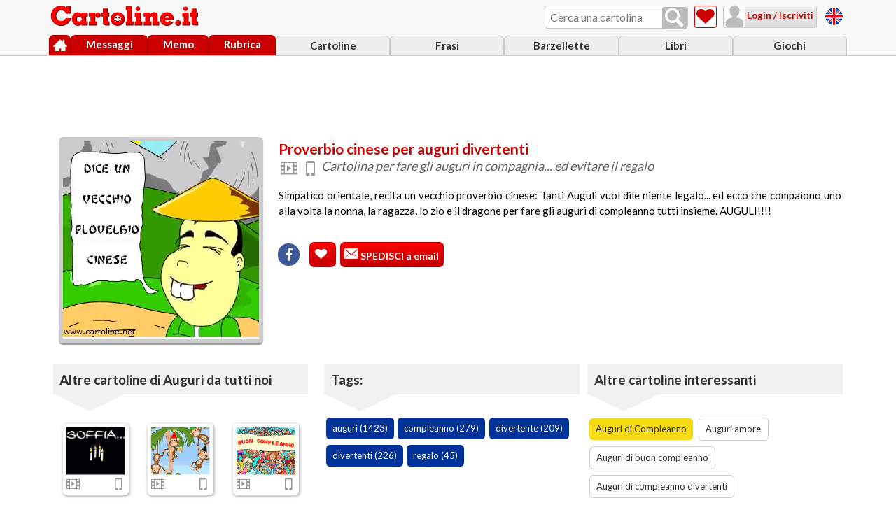

--- FILE ---
content_type: text/html; charset=ISO-8859-1
request_url: https://www.cartoline.it/auguri-di-compleanno/proverbio-cinese-per-auguri-3151.htm
body_size: 6882
content:
<!doctype html>
<html lang="it">
<head>
<!-- Google tag (gtag.js) -->
<script async src="https://www.googletagmanager.com/gtag/js?id=G-KLZS1DFZNV"></script>
<script> 
	window.dataLayer = window.dataLayer || []; 
	function gtag(){dataLayer.push(arguments);} 
	gtag('js', new Date()); 
	gtag('config', 'G-KLZS1DFZNV'); 
</script>

<meta http-equiv="Content-Type" content="text/html; charset=iso-8859-1" />
<meta name="HandheldFriendly" content="true" />
<meta name="format-detection" content="telephone=no" />
<meta name="viewport" content="width=device-width, initial-scale=1.0">
<title>Auguri di compleanno con proverbio cinese</title>
<meta name="author" content="Cartoline.net" />
<meta property="og:site_name" content="Cartoline.it">
<meta name="description" content="Cartolina per inviare gli auguri senza fare il regalo, come recita la frase: Tanti Auguli vuol dile niente legalo... Auguli" />
<meta property="og:title" content="Auguri di compleanno con proverbio cinese" />
<meta property="og:description" content="Cartolina per inviare gli auguri senza fare il regalo, come recita la frase: Tanti Auguli vuol dile niente legalo... Auguli" />
<meta property="og:image" content="https://www.cartoline.it/pics/video/compleannoa016-min.jpg" />
<meta property="og:type" content="article">
<meta property="og:image:type" content="image/jpeg">
<meta property="og:image:width" content="600">
<meta property="og:image:height" content="600">
<link rel="stylesheet" href="../../css_js/cartoline18.css" type="text/css" />
<script type="text/javascript" src="../../css_js/cartoline24.js"></script>
<!--compatibilita' ie-->
<!--[if IE]>
	<script src="https://www.cartoline.it/css_js/enable_html5_ie.js"></script>
<![endif]-->
<script type="text/javascript">
tipo_ricerca = 'cartoline';
destinatari		= new Hash.Cookie('destinatari', {duration: 1, path:'/', autoSave: true});
id_destinatari	= new Hash.Cookie('id_destinatari', {duration: 1, path:'/', autoSave: true});
anteprima_cartolina	= new Hash.Cookie('anteprima', {duration: 1, path:'/', autoSave: true});

set_page = true;
var premuto_btn_invia_cartolina = false;

function Login_ok_set() 
{
	if(premuto_btn_invia_cartolina){
		Invia_cartolina();
	}
	else
	{
		Predispone_input_dati_cartolina();
	}
}	

// Crea codice per mostrare la cartolina
var code;
var id_cartolina			= 3151;
var nome_pic				= 'compleannoa016.swf';
var url_cartoline_pics		= "https://www.cartoline.it/pics/";
var estensione				= nome_pic.substr(-3,3);
var img_senza_estensione	= nome_pic.substring(0,nome_pic.length-4);
var url_immagine			= url_cartoline_pics + nome_pic;
var bgcolor					= 'ffffff';
var H_altezza				= 280;
var W_larghezza				= 280; 
var video_disponibile		= 'true';
var musica					= "nessuna_musica";
var francobollo				= "f-compleanno1.gif";
var colore_sfondo			= "ccff99";
var colore_testo			= "008040";
</script>
</head>
	
<body class="area_cartoline">

	
<section id="container" class="pagina_cartolina">
	
		<!-- HEADER -->
		<header id="header">
			<div id="header_container">
				<a href="https://www.cartoline.it/" title="Torna alla Home Page" id="logo">
					<img src="https://www.cartoline.it/img/logo-cartoline-it-bianco-mobile.png" alt="Cartoline.it" id="logo_img">
				</a>
				
                <div id="ricerca_container">
                    <input id="campo_ricerca" class="input_cerca" type="text" name="search" placeholder="Cerca una cartolina" title="Cerca una cartolina">
                    <button id="ricerca_btn" title="Cerca una cartolina" value="" onclick="Cerca($('campo_ricerca').get('value'))" class="ico_nav ico_lente"></button>
                </div>
				
				<a href="https://www.cartoline.it/cartoline-preferite.htm" title="Cartoline preferite" id="vai_a_preferiti" class="ico_nav ico_cuore"><span>Cartoline preferite</span></a>
				
				<section id="login_container">
					<div id="loggato" style="display:none;">
						<a href="javascript:void(0);" onClick="FunzioneToggleOverlay('menu_loggato','apri_menu')" title="Utente loggato" id="attiva_nav_loggato" class="ico_nav ico_utente"></a>
						<nav id="menu_loggato" class="menu_discesa">
							<p><b id="barra_nome_mittente"></b><br>(<span id="barra_email_mittente"></span>)</p>
							<ul id="lista_menu_loggato">
								<li><a href="https://www.cartoline.it/impostazioni.htm" class="ico_impostazioni" title="Impostazioni">Impostazioni</a></li>
								<li><a href="javascript:void(0)" onclick="javascript:Logout();return false;" class="ico_esci" title="Logout / esci">Logout / esci</a></li>
							</ul>
						</nav>
					</div>
					<div id="non_loggato" class="ico_nav">
						<a href="javascript:void(0)" title="Login / Iscriviti" onClick="Apre_login_iscrizione()" class="ico_utente">&nbsp;Login / Iscriviti</a>
					</div>
				</section>
				
				<a href="javascript:void(0);" onClick="FunzioneToggleOverlay('menu','apri_menu')" title="Menu" id="attiva_nav_menu" class="ico_nav ico_menu"></a>
				
				<div id="free_cards"></div>
				
				<div id="navigazione">
					<nav id="menu" class="menu_discesa">
						<ul id="lista_menu">
							<li id="menu_link_cartoline"><a href="https://www.cartoline.it/cartoline.htm" title="Cartoline">Cartoline</a></li>
							<li id="menu_link_frasi"><a href="https://www.cartoline.it/frasi/" title="Frasi">Frasi</a></li>
							<li id="menu_link_barzellette"><a href="https://www.cartoline.it/barzellette/" title="Barzellette">Barzellette</a></li>
							<li id="menu_link_libri"><a href="https://www.cartoline.it/libri/" title="Libri">Libri</a></li>	
							<li id="menu_link_giochi"><a href="https://www.cartoline.it/giochi/" title="Giochi">Giochi</a></li>					
						</ul>
					</nav>
					
					<nav id="menu_principale">
						<ul id="lista_menu_principale">	
							<li id="menu_link_home"><a href="https://www.cartoline.it/" title="Home" class="azioni_icone"><span class="ico_home">Home</span></a></li>
							<li id="menu_link_messaggi"><a href="https://www.cartoline.it/lista-messaggi.htm" title="Messaggi" id="id_messaggi">Messaggi</a></li>
							<li id="menu_link_promemoria"><a href="https://www.cartoline.it/lista-promemoria.htm" title="Promemoria">Memo</a></li>
							<li id="menu_link_rubrica"><a href="https://www.cartoline.it/rubrica.htm" title="Rubrica">Rubrica</a></li>
						</ul>
					</nav>
				</div>
			</div>
		</header>
		<!-- //HEADER -->
		
		<!-- CONTENT -->
		<section id="content">
			
							<aside class="adv_fissa">
				<script type="text/javascript">
					if  (window.innerWidth  < 700 && document.documentElement.clientWidth  < 700) {
						Advertise("320x50", "cart_cartolina_a", 0);
					} else if  (window.innerWidth  > 800 && document.documentElement.clientWidth  > 800) {
						Advertise("728x90", "cart_cartolina_a", 0);
					}
				</script>
			</aside>
					<section id="compilazione_cartolina">				
				<main id="pagina_cartolina_main">
					<div id="html_cartolina" onContextMenu="return false;">
					</div>
					<section id="testi_cartolina">
						<header class="header_group">
							<hgroup>
								<h1>Proverbio cinese per auguri divertenti</h1>
								<ul class="icone_miniatura flexible_solo_row">
								
									<!-- Stessa compilazione della sottocategoria -->
									<li id="icona_tipo" class="ico_video" title="Tipo di cartolina"><span>Tipo di cartolina</span></li>
									<li id="icona_mobile" class="ico_cellulare" title="Visibile su mobile"><span>Visibile su mobile</span></li>								</ul>
								<!-- Compilare con h2 cartolina -->
								<h2>Cartolina per fare gli auguri in compagnia... ed evitare il regalo</h2>
							</hgroup>
						</header>
						<article id="info_cartolina">
							<!-- Compilare con testo cartolina -->
							<p id="testo_cartolina">Simpatico orientale, recita un vecchio proverbio cinese: Tanti Auguli vuol dile niente legalo... ed ecco che compaiono uno alla volta la nonna, la ragazza, lo zio e il dragone per fare gli auguri di compleanno tutti insieme. AUGULI!!!!</p>
						</article>					
						<aside id="azioni_cartolina" class="box_azioni_icone flexible_solo_row">
							<section class="box_social flexible_solo_row">
								<a onclick="Condividi('cartoline','f','https://www.cartoline.it/auguri-di-compleanno/proverbio-cinese-per-auguri-3151.htm');return false;" href="#" rel="nofollow" class="ico_facebook" title="Condividi su Facebook"><span>Condividi su Facebook</span></a>
								<a onclick="Condividi('cartoline','w','https://www.cartoline.it/auguri-di-compleanno/proverbio-cinese-per-auguri-3151.htm');return false;" href="#" class="ico_whatsapp contenuto_mobile_tablet" title="Condividi su Whatsapp"><span>Condividi su Whatsapp</span></a>
							</section>
							<section class="azioni_icone flexible_solo_row">
								<button class="bottone" onclick="Metti_cartolina_nelle_preferite(3151)" title="Metti nelle Preferite"><span class="ico_cuore">Metti nelle Preferite</span>&nbsp;<div id="nro_preferenze_3151" class="numero_preferiti"></div></button>
								<button class="bottone" id="btn_spedisci_cartolina" title="Spedisci cartolina" onClick="Mostra_input_dati_cartolina()"><span class="ico_busta">Spedisci catolina</span> SPEDISCI a email</button>
							</section>							
						</aside>
						<script type="text/javascript">Inizializza_cartolina();</script>
												<aside class="adv_fissa">
							<script type="text/javascript">
							if  (window.innerWidth  > 700 && document.documentElement.clientWidth  > 700) {
								if (window.innerWidth  < 800 && document.documentElement.clientWidth  < 800) {
									Advertise("320x50", "cart_cartolina_b", 0);
								}else{
									Advertise("468x60", "cart_cartolina_b", 0);
								}									
							} else {
								if  (window.innerWidth  < 700 && document.documentElement.clientWidth  < 700) {
									Advertise("320x100", "cart_cartolina_b", 0);
								}
							}
							</script>
						</aside>
											</section>
				</main>
				
				<section id="compilazione_dati_cartolina" class="max960" style="display: none;">
					<fieldset id="dati_invio" class="form">
						<legend>Dati invio</legend>
						<ul id="frase_input_dati">
							<li>
								<ul>
									<li>
										<!-- Visibile SOLO se loggato -->
										<button id="btn_destinatari_rubrica" class="bottone_grigio" onClick="Manda_a_preleva_destinatari_cartolina();"><span class="ico_rubrica">&nbsp;Preleva destinatari dalla rubrica</span></button>
									</li>
									
									<li id="campi_inserimento_destinatario">
										<ul class="campi_form">
											<li><label id="label_destinatario"></label></li>
											<li><input type="text" placeholder="Nome destinatario" name="nome_destinatario" id="nome_destinatario" value=""></li>
											<li><input type="email" placeholder="Email destinatario" name="email_destinatario" id="email_destinatario" value=""></li>
										</ul>
									</li>
									
									<li id="sez_lista_destinatari" class="hide">
										<label for="destinatari_inseriti">Destinatari scelti</label>
										<ul id="lista_destinatari" class="nav_lista">
										</ul>
									</li>
									
								</ul>
							</li>
							<li>
								<textarea onchange="anteprima_cartolina.set('messaggio', $('messaggio').get('value'))" placeholder="Messaggio/dedica (opzionale)" rows="4" cols="70" maxlength="500" id="messaggio" name="messaggio" tabindex="3" wrap="on"></textarea>
							</li>
							<li>
								<!-- Visibile SOLO se loggato / è settato visibile solo su desktop da CSS -->
								<button id="btn_scegli_frase" class="bottone_grigio" onClick="Diario_dei_pensieri_click('auguri-di-compleanno','auguri-da-tutti-noi')" title="Scegli una frase dal Diario dei pensieri"><span class="ico_scrivi">&nbsp;Scegli una frase dal Diario dei pensieri</span></button>
							</li>
							<li id="campi_inserimento_mittente">
								<ul class="campi_form">
									<li><label id="label_firma">La tua firma:</label></li>
									<!-- Se loggato precompilare i campi / rendere email NON modificabile -->
									<li><input type="text" placeholder="Il tuo Nome"  id="nome_mittente"  value="" required="required"></li>
									<li><input type="email" placeholder="La tua Email" id="email_mittente" value="" required="required"></li>
								</ul>
							</li>
						</ul>
					</fieldset>
					
										
					<fieldset id="opzioni_invio" class="form opzioni_invio">
						<legend>Opzioni di invio</legend>
						<ul class="campi_form">
							<li>
								<label>Avviso di cartolina vista</label>
								<select name="avviso_ricezione" id="avviso_ricezione">
								</select>
							</li>
							<li>
								<label>Data di invio:</label>
								<select id="data_invio">
								</select>
							</li>
						</ul>
					</fieldset>
					
					<div class="pulsanti">
						<button id="btn_anteprima" onClick="Controllo_destinatari_cartolina('anteprima');" class="bottone_grigio contenuto_desktop" title="Invia la cartolina">Anteprima</button>
						<p id="memo_utente_non_loggato" class="centra">Per usufruire delle opzioni riservate agli iscritti (musica, invio postdatato e invio multiplo), devi prima fare il login</p>
						<button id="btn_invia_cartolina" onClick="Controllo_destinatari_cartolina('spedizione');" class="bottone" title="Invia la cartolina"><span class="ico_invia">&nbsp;Invia la cartolina</span></button>
						<p id="controllo_destinatari" class="centra hide">
							Sto controllando se i destinatari sono raggiungibili cosi' avrai la garanzia che la cartolina verra' recapitata.<br>
							Per ogni email possono volerci fino a 5 secondi, attendi per favore...<br>
						</p>
					</div>
				</section>
				
				<aside id="navigazione_correlati" class="flexible sezione_large">
					<section id="cartoline_correlate">
						<h3 class="tit_freccia">Altre cartoline di Auguri da tutti noi</h3>
						<section class="miniature_contenitore flexible">
							<div class="box_stondato_ombra box_miniatura_cartolina"><a href="https://www.cartoline.it/auguri-di-compleanno/auguri-da-colleghi-1144.htm"  title="Buon compleanno al lavoro"><figure><p><img src="https://www.cartoline.it/pics/compleanno7a.gif" alt="Buon compleanno al lavoro"></p></figure></a><ul class="icone_miniatura flexible_solo_row"><li id="icona_tipo" class="ico_video" title="cartolina animata o video"><span>cartolina animata o video</span></li><li id="icona_mobile" class="ico_cellulare" title="cartolina visibile su cellulare, smartphone e tablet"><span>cartolina visibile su cellulare, smartphone e tablet</span></li></ul></div>
<div class="box_stondato_ombra box_miniatura_cartolina"><a href="https://www.cartoline.it/auguri-di-compleanno/auguri-da-simpatiche-scimmiette-1142.htm"  title="Tanti auguri da simpatiche scimmiette"><figure><p><img src="https://www.cartoline.it/pics/compleanno_piupersone_110505_01a.gif" alt="Tanti auguri da simpatiche scimmiette"></p></figure></a><ul class="icone_miniatura flexible_solo_row"><li id="icona_tipo" class="ico_video" title="cartolina animata o video"><span>cartolina animata o video</span></li><li id="icona_mobile" class="ico_cellulare" title="cartolina visibile su cellulare, smartphone e tablet"><span>cartolina visibile su cellulare, smartphone e tablet</span></li></ul></div>
<div class="box_stondato_ombra box_miniatura_cartolina"><a href="https://www.cartoline.it/auguri-di-compleanno/auguri-da-tanta-gente-1143.htm"  title="Tanti auguri da tutti noI!"><figure><p><img src="https://www.cartoline.it/pics/compleanno_010604_01a.gif" alt="Tanti auguri da tutti noI!"></p></figure></a><ul class="icone_miniatura flexible_solo_row"><li id="icona_tipo" class="ico_video" title="cartolina animata o video"><span>cartolina animata o video</span></li><li id="icona_mobile" class="ico_cellulare" title="cartolina visibile su cellulare, smartphone e tablet"><span>cartolina visibile su cellulare, smartphone e tablet</span></li></ul></div>
<div class="box_stondato_ombra box_miniatura_cartolina"><a href="https://www.cartoline.it/auguri-di-compleanno/diddl-in-festa-per-il-compleanno-1149.htm"  title="Buon Compleanno da tutti noi"><figure><p><img src="https://www.cartoline.it/pics/compleanno_diddl_01a.gif" alt="Buon Compleanno da tutti noi"></p></figure></a><ul class="icone_miniatura flexible_solo_row"><li id="icona_tipo" class="ico_gif" title="cartolina gif animata"><span>cartolina gif animata</span></li><li id="icona_mobile" class="ico_cellulare" title="cartolina visibile su cellulare, smartphone e tablet"><span>cartolina visibile su cellulare, smartphone e tablet</span></li></ul></div>
<div class="box_stondato_ombra box_miniatura_cartolina"><a href="https://www.cartoline.it/auguri-di-compleanno/happy-birthday-dagli-amici-3432.htm"  title="Tanti auguri dagli amici che cantano Happy birthday"><figure><p><img src="https://www.cartoline.it/pics/compleannoa032a.gif" alt="Tanti auguri dagli amici che cantano Happy birthday"></p></figure></a><ul class="icone_miniatura flexible_solo_row"><li id="icona_tipo" class="ico_video" title="cartolina animata o video"><span>cartolina animata o video</span></li><li id="icona_mobile" class="ico_cellulare" title="cartolina visibile su cellulare, smartphone e tablet"><span>cartolina visibile su cellulare, smartphone e tablet</span></li></ul></div>
<div class="box_stondato_ombra box_miniatura_cartolina"><a href="https://www.cartoline.it/auguri-di-compleanno/simpatici-auguri-da-tutti-noi-3539.htm"  title="Simpatici auguri da tutti noi"><figure><p><img src="https://www.cartoline.it/pics/compleannoa039a.gif" alt="Simpatici auguri da tutti noi"></p></figure></a><ul class="icone_miniatura flexible_solo_row"><li id="icona_tipo" class="ico_video" title="cartolina animata o video"><span>cartolina animata o video</span></li><li id="icona_mobile" class="ico_cellulare" title="cartolina visibile su cellulare, smartphone e tablet"><span>cartolina visibile su cellulare, smartphone e tablet</span></li></ul></div>
<div class="box_stondato_ombra box_miniatura_cartolina"><a href="https://www.cartoline.it/auguri-di-compleanno/auguri-da-tutti-con-torta-3999.htm"  title="Auguri da tutti noi con dedica"><figure><p><img src="https://www.cartoline.it/pics/compleannoa054a.gif" alt="Auguri da tutti noi con dedica"></p></figure></a><ul class="icone_miniatura flexible_solo_row"><li id="icona_tipo" class="ico_video" title="cartolina animata o video"><span>cartolina animata o video</span></li><li id="icona_mobile" class="ico_cellulare" title="cartolina visibile su cellulare, smartphone e tablet"><span>cartolina visibile su cellulare, smartphone e tablet</span></li></ul></div>
<div class="box_stondato_ombra box_miniatura_cartolina"><a href="https://www.cartoline.it/auguri-di-compleanno/auguri-da-tutti-4325.htm"  title="Tanti auguri da tutti noi!"><figure><p><img src="https://www.cartoline.it/pics/compleannoa059a.gif" alt="Tanti auguri da tutti noi!"></p></figure></a><ul class="icone_miniatura flexible_solo_row"><li id="icona_tipo" class="ico_video" title="cartolina animata o video"><span>cartolina animata o video</span></li><li id="icona_mobile" class="ico_cellulare" title="cartolina visibile su cellulare, smartphone e tablet"><span>cartolina visibile su cellulare, smartphone e tablet</span></li></ul></div>
							<a href="https://www.cartoline.it/auguri-da-tutti-noi.htm" class="bottone_grigio">Tutte le cartoline di Auguri da tutti noi</a>
						</section>
					</section>
					
										<aside class="adv_fissa">
						<script type="text/javascript">	
							if  ((window.innerWidth  < 800 && document.documentElement.clientWidth  < 800) && (window.innerWidth  > 700 && document.documentElement.clientWidth  > 700)) {
								Advertise("320x100", "cart_cartolina_c", 0);									
							}
						</script>
					</aside>
										
					<section id="tags_cartolina">
						<h3 class="tit_freccia">Tags:</h3>
						<ul class="nav_lista">
							<li><a href="https://www.cartoline.it/con/auguri" class="pulsante_blu">auguri (1423) </a></li><li><a href="https://www.cartoline.it/con/compleanno" class="pulsante_blu">compleanno (279) </a></li><li><a href="https://www.cartoline.it/con/divertente" class="pulsante_blu">divertente (209) </a></li><li><a href="https://www.cartoline.it/con/divertenti" class="pulsante_blu">divertenti (226) </a></li><li><a href="https://www.cartoline.it/con/regalo" class="pulsante_blu">regalo (45) </a></li>						</ul>
						
												<aside class="adv_fissa">
							<script type="text/javascript">	
								Advertise("300x250", "cart_cartolina_d", 0);
							</script>
						</aside>
											</section>
					
					
					<section id="link_a_categoria">
						<h3 class="tit_freccia">Altre cartoline interessanti</h3>
						<ul class="nav_lista">
							<li><a class="pulsante_blu giallo_bg" href="https://www.cartoline.it/auguri-di-compleanno.htm" title="Auguri di Compleanno">Auguri di Compleanno</a></li>
							<li><a class="pulsante_blu bottone_bordo" href="https://www.cartoline.it/auguri-amore.htm" title="Auguri amore">Auguri amore</a></li>
							<li><a class="pulsante_blu bottone_bordo" href="https://www.cartoline.it/auguri-di-buon-compleanno.htm" title="Auguri di buon compleanno">Auguri di buon compleanno</a></li>
							<li><a class="pulsante_blu bottone_bordo" href="https://www.cartoline.it/auguri-di-compleanno-divertenti.htm" title="Auguri di compleanno divertenti">Auguri di compleanno divertenti</a></li>
							<li><a class="pulsante_blu bottone_bordo" href="https://www.cartoline.it/auguri-di-compleanno-per-amici.htm" title="Auguri di compleanno per amici">Auguri di compleanno per amici</a></li>
							<li><a class="pulsante_blu bottone_bordo" href="https://www.cartoline.it/auguri-in-ritardo.htm" title="Auguri in ritardo">Auguri in ritardo</a></li>
							<li><a class="pulsante_blu bottone_bordo" href="https://www.cartoline.it/biglietti-di-auguri-di-compleanno.htm" title="Biglietti di auguri di compleanno">Biglietti di auguri di compleanno</a></li>
							<li><a class="pulsante_blu bottone_bordo" href="https://www.cartoline.it/buon-compleanno.htm" title="Buon compleanno">Buon compleanno</a></li>
							<li><a class="pulsante_blu bottone_bordo" href="https://www.cartoline.it/buon-compleanno-a-familiari.htm" title="Buon compleanno a familiari">Buon compleanno a familiari</a></li>
							<li><a class="pulsante_blu bottone_bordo" href="https://www.cartoline.it/buon-compleanno-amore.htm" title="Buon compleanno amore">Buon compleanno amore</a></li>
							<li><a class="pulsante_blu bottone_bordo" href="https://www.cartoline.it/buon-compleanno-divertente.htm" title="Buon compleanno divertente">Buon compleanno divertente</a></li>
							<li><a class="pulsante_blu bottone_bordo" href="https://www.cartoline.it/compleanno-18-anni.htm" title="Compleanno 18 anni">Compleanno 18 anni</a></li>
							<li><a class="pulsante_blu bottone_bordo" href="https://www.cartoline.it/compleanno-30-anni.htm" title="Compleanno 30 anni">Compleanno 30 anni</a></li>
							<li><a class="pulsante_blu bottone_bordo" href="https://www.cartoline.it/compleanno-40-anni.htm" title="Compleanno 40 anni">Compleanno 40 anni</a></li>
							<li><a class="pulsante_blu bottone_bordo" href="https://www.cartoline.it/compleanno-50-anni.htm" title="Compleanno 50 anni">Compleanno 50 anni</a></li>
							<li><a class="pulsante_blu bottone_bordo" href="https://www.cartoline.it/compleanno-60-anni.htm" title="Compleanno 60 anni">Compleanno 60 anni</a></li>
							<li><a class="pulsante_blu bottone_bordo" href="https://www.cartoline.it/compleanno-per-bambini.htm" title="Compleanno per bambini">Compleanno per bambini</a></li>
							<li><a class="pulsante_blu bottone_bordo" href="https://www.cartoline.it/compleanno-sexy.htm" title="Compleanno Sexy">Compleanno Sexy</a></li>
							<li><a class="pulsante_blu bottone_bordo" href="https://www.cartoline.it/frasi-di-auguri-di-compleanno.htm" title="Frasi di auguri di compleanno">Frasi di auguri di compleanno</a></li>
							<li><a class="pulsante_blu bottone_bordo" href="https://www.cartoline.it/frasi-di-buon-compleanno.htm" title="Frasi di buon compleanno">Frasi di buon compleanno</a></li>
							<li><a class="pulsante_blu bottone_bordo" href="https://www.cartoline.it/frasi-divertenti-di-compleanno.htm" title="Frasi divertenti di compleanno">Frasi divertenti di compleanno</a></li>
							<li><a class="pulsante_blu bottone_bordo" href="https://www.cartoline.it/primo-compleanno.htm" title="Primo compleanno">Primo compleanno</a></li>
							<li><a class="pulsante_blu bottone_bordo" href="https://www.cartoline.it/tanti-auguri.htm" title="Tanti auguri">Tanti auguri</a></li>
							<li><a class="pulsante_blu bottone_bordo" href="https://www.cartoline.it/torte-di-compleanno.htm" title="Torte di compleanno">Torte di compleanno</a></li>
						</ul>
					</section>
				</aside>				
			</section>
			
			<div id="spedizione_cartolina" style="display:none;">
				<section class="max960 flexible">
					<section id="esito_spedizione">
						<div id="risposta_invia_cartolina">
						</div>
						<div id="donazione" style="display:none;">
							<hgroup>
								<h1>... e ora sostienici !</h1>
								<h2>Bastano pochi EURO</h2>
							</hgroup>
							<p>
								Mettiamo passione e impegno tutti i giorni <br> per far funzionare questo servizio GRATUITO.<br><br>
								Partecipa anche TU con un bel gesto (se puoi).<br>
							</p>
							
							<form action="https://www.paypal.com/cgi-bin/webscr" method="post" target="_blank">
							<input type="hidden" name="cmd" value="_s-xclick">
							<input type="hidden" name="hosted_button_id" value="XLPDA4RSP4YWS">
							<input type="hidden" value="https://www.cartoline.it/img/logo_cartoline250x57.png" name="image_url">
							<table width="100%">
							<tr><td><input type="hidden" name="on0" value="importo sostegno"></td></tr><tr><td><select name="os0" size="5" >
								<option value="grazie per 2.20 euro">grazie per €2,20 EUR</option>
								<option value="grazie per 3.60 euro">grazie per €3,60 EUR</option>
								<option selected="selected" value="grazie per 5 euro">grazie per €5,00 EUR</option>
								<option value="grazie per 7.50 euro">grazie per €7,50 EUR</option>
								<option value="grazie per 9.90 euro">grazie per €9,90 EUR</option>
							</select> </td></tr>
							</table>
							<input type="hidden" name="currency_code" value="EUR">
							<input type="image" src="https://www.paypalobjects.com/it_IT/IT/i/btn/btn_donateCC_LG.gif" border="0" name="submit" alt="Dona con PayPal">
							<img alt="" border="0" src="https://www.paypalobjects.com/it_IT/i/scr/pixel.gif" width="1" height="1">
							</form>	
						</div>
					</section>
					<figure class="contenuto_tablet"><img src="https://www.cartoline.it/img/postina-saluta.gif" alt="Cartoline.net spedisce le cartoline in tutto il mondo" ></figure>
				</section>              
			</div>
        </section>
		<!-- //CONTENT -->		

		<!-- FOOTER -->
		<footer id="footer">
			<section class="footer_area flexible">
				<a id="link_home_cartoline" href="https://www.cartoline.it/cartoline.htm" title="Home Page Cartoline"><span class="ico_home"></span>&nbsp;Home Page Cartoline</a>
			</section>
			
			<div id="footer_container">
				<nav id="menu_footer">
					<h1>Gratis per te:</h1>
					<ul>
						<li id="menu_link_gadgets"><a href="https://www.cartoline.it/omaggi-tutti.htm" title="Regali">Gadgets in REGALO</a></li>
						<li id="menu_link_barzellette"><a href="https://www.cartoline.it/barzellette/" title="Barzellette">Barzellette</a></li>
						<li id="menu_link_frasi"><a href="https://www.cartoline.it/frasi/" title="Frasi">Frasi</a></li>
						<li id="menu_link_sfondi"><a href="https://www.cartoline.it/sfondi/" title="Sfondi desktop">Sfondi desktop</a></li>
						<li id="menu_link_libri"><a href="https://www.cartoline.it/libri/" title="Libri">Libri</a></li>
						<li id="menu_link_giochi"><a href="https://www.cartoline.it/giochi/" title="Giochi">Giochi</a></li>
					</ul>
				</nav>
                <div id="free_cards_mobile"></div>
				<nav id="menu_copy">
			    	<h2>&copy;  Idee di Marco Corazza - p.iva&nbsp;03950781207</h2>
					<ul>
						<li><a href="https://www.cartoline.it/policy-privacy-sito.htm" rel="nofollow" title="Privacy Sito">Privacy Sito</a></li>
						<li><a href="https://www.cartoline.it/privacy-cookie.htm"  rel="nofollow" title="Privacy Cookie">Privacy Cookie</a></li>
						<li><a href="https://www.cartoline.it/condizioni-uso.htm"  rel="nofollow" title="Condizioni d'uso">Condizioni d'uso</a></li>
						<li><a href="https://www.cartoline.it/contatti.htm"  rel="nofollow" title="Contatti">Contatti</a></li>
						<li><a href="https://www.cartoline.it/aiuto.htm"  rel="nofollow" title="Ti serve aiuto?"><strong>Aiuto</strong></a></li>
					</ul>
					<br>
					<br>
					<br>
					<br>
					<br>
					<br>
					<br>
				</nav>	
			</div>
		</footer>
		<!-- //FOOTER -->	
</section>
	
	<script type="text/javascript">	
		// media query event handler
		if (matchMedia) {
			const mq = window.matchMedia("(min-width: 701px)");
			mq.addListener(WidthChange);
			WidthChange(mq);
		}
		
		// media query change
		function WidthChange(mq) {
			var html_anchor_code = '<a href="https://greeting-cards.cartoline.net/" title="Free cards" target="_blank"><img width="25" height="25" src="https://www.cartoline.it/img/flag-united-kingdom-tonda.png" alt="Free cards" class="bandiera">';
			if (mq.matches) {
			// window width is at least 701px
				$('logo_img').src = 'https://www.cartoline.it/img/logo-cartoline-it.png';
				$('logo_img').width = 220;
				$('logo_img').height = 30;
				$('free_cards').innerHTML = html_anchor_code + '</a>';
				$('free_cards_mobile').innerHTML = '';
			} else {
			// window width is less than 701px
				$('logo_img').src = 'https://www.cartoline.it/img/logo-cartoline-it-bianco-mobile.png';
				$('logo_img').width = 165;
				$('logo_img').height = 23;
				$('free_cards').innerHTML = '';
				$('free_cards_mobile').innerHTML =	html_anchor_code + 'Free cards - English Version</a>';
			}
		}
	</script>

	<!-- InstanceBeginEditable name="after_footer" -->
	<script type="text/javascript">
		Predispone_input_dati_cartolina();
	</script>
	<!-- InstanceEndEditable -->
</body>
<!-- InstanceEnd --></html>


--- FILE ---
content_type: text/html; charset=utf-8
request_url: https://www.google.com/recaptcha/api2/aframe
body_size: 266
content:
<!DOCTYPE HTML><html><head><meta http-equiv="content-type" content="text/html; charset=UTF-8"></head><body><script nonce="edMeA5pbv9VoBvrPByPlAw">/** Anti-fraud and anti-abuse applications only. See google.com/recaptcha */ try{var clients={'sodar':'https://pagead2.googlesyndication.com/pagead/sodar?'};window.addEventListener("message",function(a){try{if(a.source===window.parent){var b=JSON.parse(a.data);var c=clients[b['id']];if(c){var d=document.createElement('img');d.src=c+b['params']+'&rc='+(localStorage.getItem("rc::a")?sessionStorage.getItem("rc::b"):"");window.document.body.appendChild(d);sessionStorage.setItem("rc::e",parseInt(sessionStorage.getItem("rc::e")||0)+1);localStorage.setItem("rc::h",'1769418369786');}}}catch(b){}});window.parent.postMessage("_grecaptcha_ready", "*");}catch(b){}</script></body></html>